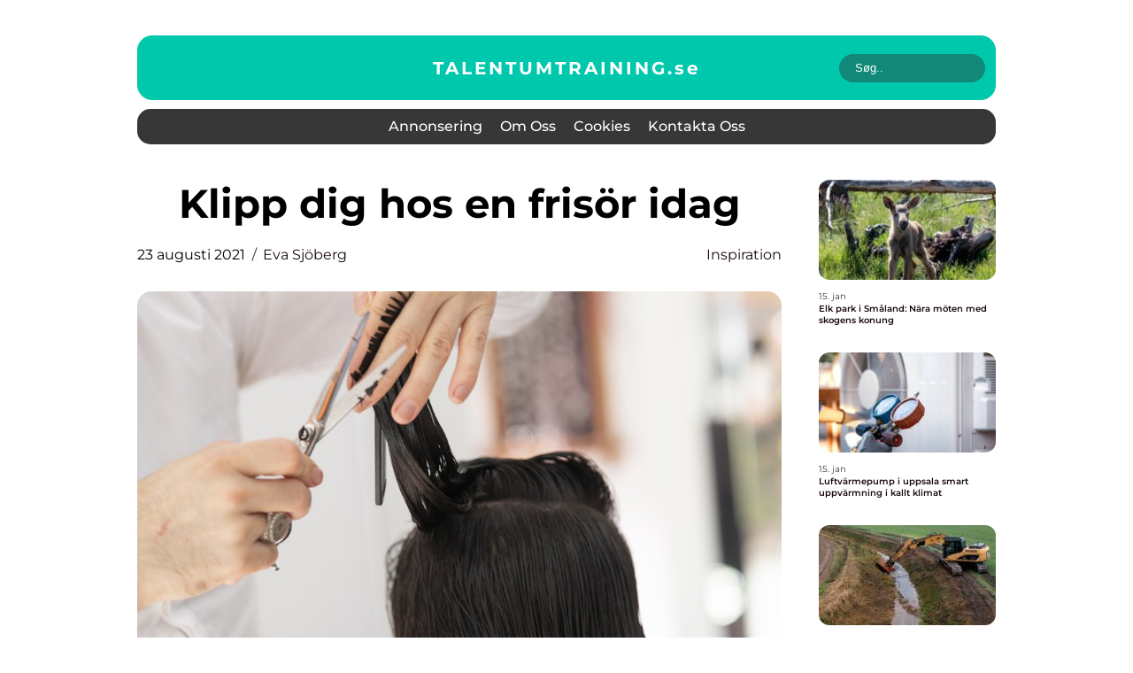

--- FILE ---
content_type: text/html; charset=UTF-8
request_url: https://talentumtraining.se/klipp-dig-hos-en-frisor-idag/
body_size: 16281
content:
<!doctype html>
<html lang="sv-SE">
<head><meta charset="UTF-8"><script >var _wpmeteor={"rdelay":2000,"elementor-animations":true,"elementor-pp":true,"v":"2.3.10"};if(navigator.userAgent.match(/MSIE|Internet Explorer/i)||navigator.userAgent.match(/Trident\/7\..*?rv:11/i)){var href=document.location.href;if(!href.match(/[?&]wpmeteordisable/)){if(href.indexOf("?")==-1){if(href.indexOf("#")==-1){document.location.href=href+"?wpmeteordisable=1"}else{document.location.href=href.replace("#","?wpmeteordisable=1#")}}else{if(href.indexOf("#")==-1){document.location.href=href+"&wpmeteordisable=1"}else{document.location.href=href.replace("#","&wpmeteordisable=1#")}}}}</script><script >!function(t){var e={};function n(r){if(e[r])return e[r].exports;var o=e[r]={i:r,l:!1,exports:{}};return t[r].call(o.exports,o,o.exports,n),o.l=!0,o.exports}n.m=t,n.c=e,n.d=function(t,e,r){n.o(t,e)||Object.defineProperty(t,e,{enumerable:!0,get:r})},n.r=function(t){"undefined"!=typeof Symbol&&Symbol.toStringTag&&Object.defineProperty(t,Symbol.toStringTag,{value:"Module"}),Object.defineProperty(t,"__esModule",{value:!0})},n.t=function(t,e){if(1&e&&(t=n(t)),8&e)return t;if(4&e&&"object"==typeof t&&t&&t.__esModule)return t;var r=Object.create(null);if(n.r(r),Object.defineProperty(r,"default",{enumerable:!0,value:t}),2&e&&"string"!=typeof t)for(var o in t)n.d(r,o,function(e){return t[e]}.bind(null,o));return r},n.n=function(t){var e=t&&t.__esModule?function(){return t.default}:function(){return t};return n.d(e,"a",e),e},n.o=function(t,e){return Object.prototype.hasOwnProperty.call(t,e)},n.p="/",n(n.s=0)}([function(t,e,n){t.exports=n(1)},function(t,e,n){"use strict";n.r(e);var r=new(function(){function t(){this.l=[]}var e=t.prototype;return e.emit=function(t,e){void 0===e&&(e=null),this.l[t]&&this.l[t].forEach((function(t){return t(e)}))},e.on=function(t,e){var n;(n=this.l)[t]||(n[t]=[]),this.l[t].push(e)},e.off=function(t,e){this.l[t]=(this.l[t]||[]).filter((function(t){return t!==e}))},t}()),o=new Date,i=document,a=function(){function t(){this.known=[]}var e=t.prototype;return e.init=function(){var t,e=this,n=!1,o=function(t){if(!n&&t&&t.fn&&!t.__wpmeteor){var r=function(e){return i.addEventListener("DOMContentLoaded",(function(n){e.bind(i)(t,n)})),this};e.known.push([t,t.fn.ready,t.fn.init.prototype.ready]),t.fn.ready=r,t.fn.init.prototype.ready=r,t.__wpmeteor=!0}return t};window.jQuery&&(t=o(window.jQuery)),Object.defineProperty(window,"jQuery",{get:function(){return t},set:function(e){return t=o(e)}}),r.on("l",(function(){return n=!0}))},e.unmock=function(){this.known.forEach((function(t){var e=t[0],n=t[1],r=t[2];e.fn.ready=n,e.fn.init.prototype.ready=r}))},t}(),c={};!function(t,e){try{var n=Object.defineProperty({},e,{get:function(){c[e]=!0}});t.addEventListener(e,null,n),t.removeEventListener(e,null,n)}catch(t){}}(window,"passive");var u=c,f=window,d=document,s=["mouseover","keydown","touchmove","touchend","wheel"],l=["mouseover","mouseout","touchstart","touchmove","touchend","click"],p="data-wpmeteor-",v=function(){function t(){}return t.prototype.init=function(t){var e=!1,n=!1,o=function t(o){e||(e=!0,s.forEach((function(e){return d.body.removeEventListener(e,t,u)})),clearTimeout(n),location.href.match(/wpmeteornopreload/)||r.emit("pre"),r.emit("fi"))},i=function(t){var e=new MouseEvent("click",{view:t.view,bubbles:!0,cancelable:!0});return Object.defineProperty(e,"target",{writable:!1,value:t.target}),e};t<1e4&&r.on("i",(function(){e||(n=setTimeout(o,t))}));var a=[],c=function(t){t.target&&"dispatchEvent"in t.target&&("click"===t.type?(t.preventDefault(),t.stopPropagation(),a.push(i(t))):"touchmove"!==t.type&&a.push(t),t.target.setAttribute(p+t.type,!0))};r.on("l",(function(){var t;for(l.forEach((function(t){return f.removeEventListener(t,c)}));t=a.shift();){var e=t.target;e.getAttribute(p+"touchstart")&&e.getAttribute(p+"touchend")&&!e.getAttribute(p+"click")?(e.getAttribute(p+"touchmove")||(e.removeAttribute(p+"touchmove"),a.push(i(t))),e.removeAttribute(p+"touchstart"),e.removeAttribute(p+"touchend")):e.removeAttribute(p+t.type),e.dispatchEvent(t)}}));d.addEventListener("DOMContentLoaded",(function t(){s.forEach((function(t){return d.body.addEventListener(t,o,u)})),l.forEach((function(t){return f.addEventListener(t,c)})),d.removeEventListener("DOMContentLoaded",t)}))},t}(),m=document,h=m.createElement("span");h.setAttribute("id","elementor-device-mode"),h.setAttribute("class","elementor-screen-only");var y=window,b=document,g=b.documentElement,w=function(t){return t.getAttribute("class")||""},E=function(t,e){return t.setAttribute("class",e)},L=function(){window.addEventListener("load",(function(){var t=(m.body.appendChild(h),getComputedStyle(h,":after").content.replace(/"/g,"")),e=Math.max(g.clientWidth||0,y.innerWidth||0),n=Math.max(g.clientHeight||0,y.innerHeight||0),o=["_animation_"+t,"animation_"+t,"_animation","_animation","animation"];Array.from(b.querySelectorAll(".elementor-invisible")).forEach((function(t){var i=t.getBoundingClientRect();if(i.top+y.scrollY<=n&&i.left+y.scrollX<e)try{var a=JSON.parse(t.getAttribute("data-settings"));if(a.trigger_source)return;for(var c,u=a._animation_delay||a.animation_delay||0,f=0;f<o.length;f++)if(a[o[f]]){o[f],c=a[o[f]];break}if(c){var d=w(t),s="none"===c?d:d+" animated "+c,l=setTimeout((function(){E(t,s.replace(/\belementor\-invisible\b/,"")),o.forEach((function(t){return delete a[t]})),t.setAttribute("data-settings",JSON.stringify(a))}),u);r.on("fi",(function(){clearTimeout(l),E(t,w(t).replace(new RegExp("\b"+c+"\b"),""))}))}}catch(t){console.error(t)}}))}))},S=document,A="querySelectorAll",O="data-in-mega_smartmenus",_="DOMContentLoaded",j="readystatechange",P="message",k=console.error;!function(t,e,n,i,c,u,f,d,s){var l,p,m=t.constructor.name+"::",h=e.constructor.name+"::",y=function(e,n){n=n||t;for(var r=0;r<this.length;r++)e.call(n,this[r],r,this)};"NodeList"in t&&!NodeList.prototype.forEach&&(NodeList.prototype.forEach=y),"HTMLCollection"in t&&!HTMLCollection.prototype.forEach&&(HTMLCollection.prototype.forEach=y),_wpmeteor["elementor-animations"]&&L(),_wpmeteor["elementor-pp"]&&function(){var t=S.createElement("div");t.innerHTML='<span class="sub-arrow --wp-meteor"><i class="fa" aria-hidden="true"></i></span>';var e=t.firstChild;S.addEventListener("DOMContentLoaded",(function(){Array.from(S[A](".pp-advanced-menu ul")).forEach((function(t){if(!t.getAttribute(O)){(t.getAttribute("class")||"").match(/\bmega\-menu\b/)&&t[A]("ul").forEach((function(t){t.setAttribute(O,!0)}));var n=function(t){for(var e=[];t=t.previousElementSibling;)e.push(t);return e}(t),r=n.filter((function(t){return t})).filter((function(t){return"A"===t.tagName})).pop();if(r||(r=n.map((function(t){return Array.from(t[A]("a"))})).filter((function(t){return t})).flat().pop()),r){var o=e.cloneNode(!0);r.appendChild(o),new MutationObserver((function(t){t.forEach((function(t){t.addedNodes.forEach((function(t){if(1===t.nodeType&&"SPAN"===t.tagName)try{r.removeChild(o)}catch(t){}}))}))})).observe(r,{childList:!0})}}}))}))}();var b,g,w=[],E=[],x={},C=!1,T=!1,M=setTimeout;var N=e[n].bind(e),R=e[i].bind(e),H=t[n].bind(t),D=t[i].bind(t);"undefined"!=typeof EventTarget&&(b=EventTarget.prototype.addEventListener,g=EventTarget.prototype.removeEventListener,N=b.bind(e),R=g.bind(e),H=b.bind(t),D=g.bind(t));var z,q=e.createElement.bind(e),B=e.__proto__.__lookupGetter__("readyState").bind(e);Object.defineProperty(e,"readyState",{get:function(){return z||B()},set:function(t){return z=t}});var Q=function(t){return E.filter((function(e,n){var r=e[0],o=(e[1],e[2]);if(!(t.indexOf(r.type)<0)){o||(o=r.target);try{for(var i=o.constructor.name+"::"+r.type,a=0;a<x[i].length;a++){if(x[i][a])if(!W[i+"::"+n+"::"+a])return!0}}catch(t){}}})).length},W={},I=function(t){E.forEach((function(n,r){var o=n[0],i=n[1],a=n[2];if(!(t.indexOf(o.type)<0)){a||(a=o.target);try{var c=a.constructor.name+"::"+o.type;if((x[c]||[]).length)for(var u=0;u<x[c].length;u++){var f=x[c][u];if(f){var d=c+"::"+r+"::"+u;if(!W[d]){W[d]=!0,e.readyState=i;try{f.hasOwnProperty("prototype")&&f.prototype.constructor!==f?f(o):f.bind(a)(o)}catch(t){k(t,f)}}}}}catch(t){k(t)}}}))};N(_,(function(t){E.push([t,e.readyState,e])})),N(j,(function(t){E.push([t,e.readyState,e])})),H(_,(function(n){E.push([n,e.readyState,t])})),H(d,(function(n){E.push([n,e.readyState,t]),G||I([_,j,P,d])}));var J=function(n){E.push([n,e.readyState,t])};H(P,J),r.on("fi",(function(){T=!0,G=!0,e.readyState="loading",M(X)}));H(d,(function t(){C=!0,T&&!G&&(e.readyState="loading",M(X)),D(d,t)})),(new v).init(_wpmeteor.rdelay);var F=new a;F.init();var G=!1,X=function n(){var o=w.shift();if(o)if(o[c]("data-src"))o.hasAttribute("data-async")?(U(o),M(n)):U(o,n);else if("javascript/blocked"==o.type)U(o),M(n);else if(o.hasAttribute("data-wpmeteor-onload")){var i=o[c]("data-wpmeteor-onload");try{new Function(i).call(o)}catch(t){k(t)}M(n)}else M(n);else if(Q([_,j,P]))I([_,j,P]),M(n);else if(T&&C)if(Q([d,P]))I([d,P]),M(n);else{if(t.RocketLazyLoadScripts)try{RocketLazyLoadScripts.run()}catch(t){k(t)}e.readyState="complete",D(P,J),(x[m+"message"]||[]).forEach((function(t){H(P,t)})),F.unmock(),Z=N,$=R,nt=H,rt=D,G=!1,setTimeout((function(){return r.emit("l")}))}else G=!1},Y=function(t){for(var n=e.createElement("SCRIPT"),r=t.attributes,o=r.length-1;o>=0;o--)n.setAttribute(r[o].name,r[o].value);return n.bypass=!0,n.type=t.hasAttribute("data-wpmeteor-module")?"module":"text/javascript",(t.text||"").match(/^\s*class RocketLazyLoadScripts/)?n.text=t.text.replace(/^\s*class RocketLazyLoadScripts/,"window.RocketLazyLoadScripts=class").replace("RocketLazyLoadScripts.run();",""):n.text=t.text,n[f]("data-wpmeteor-after"),n},K=function(t,e){var n=t.parentNode;n&&n.replaceChild(e,t)},U=function(t,e){if(t[c]("data-src")){var r=Y(t),o=b?b.bind(r):r[n].bind(r);if(e){var i=function(){return M(e)};o(d,i),o(s,i)}r.src=t[c]("data-src"),r[f]("data-src"),K(t,r)}else"javascript/blocked"===t.type?K(t,Y(t)):onLoad&&onLoad()},V=function(t,e){var n=(x[t]||[]).indexOf(e);if(n>=0)return x[t][n]=void 0,!0},Z=function(t,e){if(e&&(t===_||t===j)){var n=h+t;return x[n]=x[n]||[],void x[n].push(e)}for(var r=arguments.length,o=new Array(r>2?r-2:0),i=2;i<r;i++)o[i-2]=arguments[i];return N.apply(void 0,[t,e].concat(o))},$=function(t,e){t===_&&V(h+t,e);return R(t,e)};Object.defineProperties(e,((l={})[n]={get:function(){return Z},set:function(){return Z}},l[i]={get:function(){return $},set:function(){return $}},l)),r.on("pre",(function(){return w.forEach((function(t){var n=t[c]("data-src");if(n){var r=q("link");r.rel="pre"+d,r.as="script",r.href=n,r.crossorigin=!0,e.head.appendChild(r)}}))})),N(_,(function(){e.querySelectorAll("script[data-wpmeteor-after]").forEach((function(t){return w.push(t)}));var t=["link"].map((function(t){return t+"[data-wpmeteor-onload]"})).join(",");e.querySelectorAll(t).forEach((function(t){return w.push(t)}))}));var tt=function(t){if(e.currentScript)try{var n=e.currentScript.parentElement,r=e.currentScript.nextSibling,i=document.createElement("div");i.innerHTML=t,Array.from(i.childNodes).forEach((function(t){"SCRIPT"===t.nodeName?n.insertBefore(Y(t),r):n.insertBefore(t,r)}))}catch(t){console.error(t)}else k((new Date-o)/1e3,"document.currentScript not set",t)},et=function(t){return tt(t+"\n")};Object.defineProperties(e,{write:{get:function(){return tt},set:function(t){return tt=t}},writeln:{get:function(){return et},set:function(t){return et=t}}});var nt=function(t,e){if(e&&(t===d||t===_||t===P)){var n=t===_?h+t:m+t;return x[n]=x[n]||[],void x[n].push(e)}for(var r=arguments.length,o=new Array(r>2?r-2:0),i=2;i<r;i++)o[i-2]=arguments[i];return H.apply(void 0,[t,e].concat(o))},rt=function(t,e){t===d&&V(t===_?h+t:m+t,e);return D(t,e)};Object.defineProperties(t,((p={})[n]={get:function(){return nt},set:function(){return nt}},p[i]={get:function(){return rt},set:function(){return rt}},p));var ot=function(t){var e;return{get:function(){return e},set:function(n){return e&&V(t,n),x[t]=x[t]||[],x[t].push(n),e=n}}},it=ot(m+d);Object.defineProperty(t,"onload",it),N(_,(function(){Object.defineProperty(e.body,"onload",it)})),Object.defineProperty(e,"onreadystatechange",ot(h+j)),Object.defineProperty(t,"onmessage",ot(m+P));var at=1,ct=function(){--at||r.emit("i")};H(d,(function t(){M((function(){e.querySelectorAll("img").forEach((function(t){if(!t.complete&&(t.currentSrc||t.src)&&"lazy"==!(t.loading||"").toLowerCase()||(r=t.getBoundingClientRect(),o=window.innerHeight||document.documentElement.clientHeight,i=window.innerWidth||document.documentElement.clientWidth,r.top>=-1*o*1&&r.left>=-1*i*1&&r.bottom<=2*o&&r.right<=2*i)){var e=new Image;e[n](d,ct),e[n](s,ct),e.src=t.currentSrc||t.src,at++}var r,o,i})),ct()})),D(d,t)}));var ut=Object.defineProperty;Object.defineProperty=function(n,r,o){return n===t&&["jQuery","onload"].indexOf(r)>=0||(n===e||n===e.body)&&["readyState","write"].indexOf(r)>=0?n:ut(n,r,o)},Object.defineProperties=function(t,e){for(var n in e)Object.defineProperty(t,n,e[n]);return t}}(window,document,"addEventListener","removeEventListener","getAttribute",0,"removeAttribute","load","error")}]);
</script>
    
    <meta name="viewport" content="width=device-width, initial-scale=1">

    <link rel="apple-touch-icon" sizes="180x180" href="https://talentumtraining.se/wp-content/themes/klikko6_b_04_06_2025/dest/images/favicon.png">
    <link rel="icon" type="image/png" sizes="32x32" href="https://talentumtraining.se/wp-content/themes/klikko6_b_04_06_2025/dest/images/favicon.png">
    <link rel="icon" type="image/png" sizes="16x16" href="https://talentumtraining.se/wp-content/themes/klikko6_b_04_06_2025/dest/images/favicon.png">
    <link href="https://talentumtraining.se/wp-content/themes/klikko6_b_04_06_2025/dest/fonts/fonts.css" rel="stylesheet">
            <title>Klipp dig hos en frisör idag</title>
    <meta name='robots' content='index, follow' />
	<style>img:is([sizes="auto" i], [sizes^="auto," i]) { contain-intrinsic-size: 3000px 1500px }</style>
	<script  data-wpmeteor-after="REORDER" type="javascript/blocked">
/* <![CDATA[ */
window._wpemojiSettings = {"baseUrl":"https:\/\/s.w.org\/images\/core\/emoji\/16.0.1\/72x72\/","ext":".png","svgUrl":"https:\/\/s.w.org\/images\/core\/emoji\/16.0.1\/svg\/","svgExt":".svg","source":{"concatemoji":"https:\/\/talentumtraining.se\/wp-includes\/js\/wp-emoji-release.min.js?ver=6.8.3"}};
/*! This file is auto-generated */
!function(s,n){var o,i,e;function c(e){try{var t={supportTests:e,timestamp:(new Date).valueOf()};sessionStorage.setItem(o,JSON.stringify(t))}catch(e){}}function p(e,t,n){e.clearRect(0,0,e.canvas.width,e.canvas.height),e.fillText(t,0,0);var t=new Uint32Array(e.getImageData(0,0,e.canvas.width,e.canvas.height).data),a=(e.clearRect(0,0,e.canvas.width,e.canvas.height),e.fillText(n,0,0),new Uint32Array(e.getImageData(0,0,e.canvas.width,e.canvas.height).data));return t.every(function(e,t){return e===a[t]})}function u(e,t){e.clearRect(0,0,e.canvas.width,e.canvas.height),e.fillText(t,0,0);for(var n=e.getImageData(16,16,1,1),a=0;a<n.data.length;a++)if(0!==n.data[a])return!1;return!0}function f(e,t,n,a){switch(t){case"flag":return n(e,"\ud83c\udff3\ufe0f\u200d\u26a7\ufe0f","\ud83c\udff3\ufe0f\u200b\u26a7\ufe0f")?!1:!n(e,"\ud83c\udde8\ud83c\uddf6","\ud83c\udde8\u200b\ud83c\uddf6")&&!n(e,"\ud83c\udff4\udb40\udc67\udb40\udc62\udb40\udc65\udb40\udc6e\udb40\udc67\udb40\udc7f","\ud83c\udff4\u200b\udb40\udc67\u200b\udb40\udc62\u200b\udb40\udc65\u200b\udb40\udc6e\u200b\udb40\udc67\u200b\udb40\udc7f");case"emoji":return!a(e,"\ud83e\udedf")}return!1}function g(e,t,n,a){var r="undefined"!=typeof WorkerGlobalScope&&self instanceof WorkerGlobalScope?new OffscreenCanvas(300,150):s.createElement("canvas"),o=r.getContext("2d",{willReadFrequently:!0}),i=(o.textBaseline="top",o.font="600 32px Arial",{});return e.forEach(function(e){i[e]=t(o,e,n,a)}),i}function t(e){var t=s.createElement("script");t.src=e,t.defer=!0,s.head.appendChild(t)}"undefined"!=typeof Promise&&(o="wpEmojiSettingsSupports",i=["flag","emoji"],n.supports={everything:!0,everythingExceptFlag:!0},e=new Promise(function(e){s.addEventListener("DOMContentLoaded",e,{once:!0})}),new Promise(function(t){var n=function(){try{var e=JSON.parse(sessionStorage.getItem(o));if("object"==typeof e&&"number"==typeof e.timestamp&&(new Date).valueOf()<e.timestamp+604800&&"object"==typeof e.supportTests)return e.supportTests}catch(e){}return null}();if(!n){if("undefined"!=typeof Worker&&"undefined"!=typeof OffscreenCanvas&&"undefined"!=typeof URL&&URL.createObjectURL&&"undefined"!=typeof Blob)try{var e="postMessage("+g.toString()+"("+[JSON.stringify(i),f.toString(),p.toString(),u.toString()].join(",")+"));",a=new Blob([e],{type:"text/javascript"}),r=new Worker(URL.createObjectURL(a),{name:"wpTestEmojiSupports"});return void(r.onmessage=function(e){c(n=e.data),r.terminate(),t(n)})}catch(e){}c(n=g(i,f,p,u))}t(n)}).then(function(e){for(var t in e)n.supports[t]=e[t],n.supports.everything=n.supports.everything&&n.supports[t],"flag"!==t&&(n.supports.everythingExceptFlag=n.supports.everythingExceptFlag&&n.supports[t]);n.supports.everythingExceptFlag=n.supports.everythingExceptFlag&&!n.supports.flag,n.DOMReady=!1,n.readyCallback=function(){n.DOMReady=!0}}).then(function(){return e}).then(function(){var e;n.supports.everything||(n.readyCallback(),(e=n.source||{}).concatemoji?t(e.concatemoji):e.wpemoji&&e.twemoji&&(t(e.twemoji),t(e.wpemoji)))}))}((window,document),window._wpemojiSettings);
/* ]]> */
</script>
<style id='wp-emoji-styles-inline-css' type='text/css'>

	img.wp-smiley, img.emoji {
		display: inline !important;
		border: none !important;
		box-shadow: none !important;
		height: 1em !important;
		width: 1em !important;
		margin: 0 0.07em !important;
		vertical-align: -0.1em !important;
		background: none !important;
		padding: 0 !important;
	}
</style>
<link rel='stylesheet' id='wp-block-library-css' href='https://talentumtraining.se/wp-includes/css/dist/block-library/style.min.css?ver=6.8.3' type='text/css' media='all' />
<style id='classic-theme-styles-inline-css' type='text/css'>
/*! This file is auto-generated */
.wp-block-button__link{color:#fff;background-color:#32373c;border-radius:9999px;box-shadow:none;text-decoration:none;padding:calc(.667em + 2px) calc(1.333em + 2px);font-size:1.125em}.wp-block-file__button{background:#32373c;color:#fff;text-decoration:none}
</style>
<style id='global-styles-inline-css' type='text/css'>
:root{--wp--preset--aspect-ratio--square: 1;--wp--preset--aspect-ratio--4-3: 4/3;--wp--preset--aspect-ratio--3-4: 3/4;--wp--preset--aspect-ratio--3-2: 3/2;--wp--preset--aspect-ratio--2-3: 2/3;--wp--preset--aspect-ratio--16-9: 16/9;--wp--preset--aspect-ratio--9-16: 9/16;--wp--preset--color--black: #000000;--wp--preset--color--cyan-bluish-gray: #abb8c3;--wp--preset--color--white: #ffffff;--wp--preset--color--pale-pink: #f78da7;--wp--preset--color--vivid-red: #cf2e2e;--wp--preset--color--luminous-vivid-orange: #ff6900;--wp--preset--color--luminous-vivid-amber: #fcb900;--wp--preset--color--light-green-cyan: #7bdcb5;--wp--preset--color--vivid-green-cyan: #00d084;--wp--preset--color--pale-cyan-blue: #8ed1fc;--wp--preset--color--vivid-cyan-blue: #0693e3;--wp--preset--color--vivid-purple: #9b51e0;--wp--preset--gradient--vivid-cyan-blue-to-vivid-purple: linear-gradient(135deg,rgba(6,147,227,1) 0%,rgb(155,81,224) 100%);--wp--preset--gradient--light-green-cyan-to-vivid-green-cyan: linear-gradient(135deg,rgb(122,220,180) 0%,rgb(0,208,130) 100%);--wp--preset--gradient--luminous-vivid-amber-to-luminous-vivid-orange: linear-gradient(135deg,rgba(252,185,0,1) 0%,rgba(255,105,0,1) 100%);--wp--preset--gradient--luminous-vivid-orange-to-vivid-red: linear-gradient(135deg,rgba(255,105,0,1) 0%,rgb(207,46,46) 100%);--wp--preset--gradient--very-light-gray-to-cyan-bluish-gray: linear-gradient(135deg,rgb(238,238,238) 0%,rgb(169,184,195) 100%);--wp--preset--gradient--cool-to-warm-spectrum: linear-gradient(135deg,rgb(74,234,220) 0%,rgb(151,120,209) 20%,rgb(207,42,186) 40%,rgb(238,44,130) 60%,rgb(251,105,98) 80%,rgb(254,248,76) 100%);--wp--preset--gradient--blush-light-purple: linear-gradient(135deg,rgb(255,206,236) 0%,rgb(152,150,240) 100%);--wp--preset--gradient--blush-bordeaux: linear-gradient(135deg,rgb(254,205,165) 0%,rgb(254,45,45) 50%,rgb(107,0,62) 100%);--wp--preset--gradient--luminous-dusk: linear-gradient(135deg,rgb(255,203,112) 0%,rgb(199,81,192) 50%,rgb(65,88,208) 100%);--wp--preset--gradient--pale-ocean: linear-gradient(135deg,rgb(255,245,203) 0%,rgb(182,227,212) 50%,rgb(51,167,181) 100%);--wp--preset--gradient--electric-grass: linear-gradient(135deg,rgb(202,248,128) 0%,rgb(113,206,126) 100%);--wp--preset--gradient--midnight: linear-gradient(135deg,rgb(2,3,129) 0%,rgb(40,116,252) 100%);--wp--preset--font-size--small: 13px;--wp--preset--font-size--medium: 20px;--wp--preset--font-size--large: 36px;--wp--preset--font-size--x-large: 42px;--wp--preset--spacing--20: 0.44rem;--wp--preset--spacing--30: 0.67rem;--wp--preset--spacing--40: 1rem;--wp--preset--spacing--50: 1.5rem;--wp--preset--spacing--60: 2.25rem;--wp--preset--spacing--70: 3.38rem;--wp--preset--spacing--80: 5.06rem;--wp--preset--shadow--natural: 6px 6px 9px rgba(0, 0, 0, 0.2);--wp--preset--shadow--deep: 12px 12px 50px rgba(0, 0, 0, 0.4);--wp--preset--shadow--sharp: 6px 6px 0px rgba(0, 0, 0, 0.2);--wp--preset--shadow--outlined: 6px 6px 0px -3px rgba(255, 255, 255, 1), 6px 6px rgba(0, 0, 0, 1);--wp--preset--shadow--crisp: 6px 6px 0px rgba(0, 0, 0, 1);}:where(.is-layout-flex){gap: 0.5em;}:where(.is-layout-grid){gap: 0.5em;}body .is-layout-flex{display: flex;}.is-layout-flex{flex-wrap: wrap;align-items: center;}.is-layout-flex > :is(*, div){margin: 0;}body .is-layout-grid{display: grid;}.is-layout-grid > :is(*, div){margin: 0;}:where(.wp-block-columns.is-layout-flex){gap: 2em;}:where(.wp-block-columns.is-layout-grid){gap: 2em;}:where(.wp-block-post-template.is-layout-flex){gap: 1.25em;}:where(.wp-block-post-template.is-layout-grid){gap: 1.25em;}.has-black-color{color: var(--wp--preset--color--black) !important;}.has-cyan-bluish-gray-color{color: var(--wp--preset--color--cyan-bluish-gray) !important;}.has-white-color{color: var(--wp--preset--color--white) !important;}.has-pale-pink-color{color: var(--wp--preset--color--pale-pink) !important;}.has-vivid-red-color{color: var(--wp--preset--color--vivid-red) !important;}.has-luminous-vivid-orange-color{color: var(--wp--preset--color--luminous-vivid-orange) !important;}.has-luminous-vivid-amber-color{color: var(--wp--preset--color--luminous-vivid-amber) !important;}.has-light-green-cyan-color{color: var(--wp--preset--color--light-green-cyan) !important;}.has-vivid-green-cyan-color{color: var(--wp--preset--color--vivid-green-cyan) !important;}.has-pale-cyan-blue-color{color: var(--wp--preset--color--pale-cyan-blue) !important;}.has-vivid-cyan-blue-color{color: var(--wp--preset--color--vivid-cyan-blue) !important;}.has-vivid-purple-color{color: var(--wp--preset--color--vivid-purple) !important;}.has-black-background-color{background-color: var(--wp--preset--color--black) !important;}.has-cyan-bluish-gray-background-color{background-color: var(--wp--preset--color--cyan-bluish-gray) !important;}.has-white-background-color{background-color: var(--wp--preset--color--white) !important;}.has-pale-pink-background-color{background-color: var(--wp--preset--color--pale-pink) !important;}.has-vivid-red-background-color{background-color: var(--wp--preset--color--vivid-red) !important;}.has-luminous-vivid-orange-background-color{background-color: var(--wp--preset--color--luminous-vivid-orange) !important;}.has-luminous-vivid-amber-background-color{background-color: var(--wp--preset--color--luminous-vivid-amber) !important;}.has-light-green-cyan-background-color{background-color: var(--wp--preset--color--light-green-cyan) !important;}.has-vivid-green-cyan-background-color{background-color: var(--wp--preset--color--vivid-green-cyan) !important;}.has-pale-cyan-blue-background-color{background-color: var(--wp--preset--color--pale-cyan-blue) !important;}.has-vivid-cyan-blue-background-color{background-color: var(--wp--preset--color--vivid-cyan-blue) !important;}.has-vivid-purple-background-color{background-color: var(--wp--preset--color--vivid-purple) !important;}.has-black-border-color{border-color: var(--wp--preset--color--black) !important;}.has-cyan-bluish-gray-border-color{border-color: var(--wp--preset--color--cyan-bluish-gray) !important;}.has-white-border-color{border-color: var(--wp--preset--color--white) !important;}.has-pale-pink-border-color{border-color: var(--wp--preset--color--pale-pink) !important;}.has-vivid-red-border-color{border-color: var(--wp--preset--color--vivid-red) !important;}.has-luminous-vivid-orange-border-color{border-color: var(--wp--preset--color--luminous-vivid-orange) !important;}.has-luminous-vivid-amber-border-color{border-color: var(--wp--preset--color--luminous-vivid-amber) !important;}.has-light-green-cyan-border-color{border-color: var(--wp--preset--color--light-green-cyan) !important;}.has-vivid-green-cyan-border-color{border-color: var(--wp--preset--color--vivid-green-cyan) !important;}.has-pale-cyan-blue-border-color{border-color: var(--wp--preset--color--pale-cyan-blue) !important;}.has-vivid-cyan-blue-border-color{border-color: var(--wp--preset--color--vivid-cyan-blue) !important;}.has-vivid-purple-border-color{border-color: var(--wp--preset--color--vivid-purple) !important;}.has-vivid-cyan-blue-to-vivid-purple-gradient-background{background: var(--wp--preset--gradient--vivid-cyan-blue-to-vivid-purple) !important;}.has-light-green-cyan-to-vivid-green-cyan-gradient-background{background: var(--wp--preset--gradient--light-green-cyan-to-vivid-green-cyan) !important;}.has-luminous-vivid-amber-to-luminous-vivid-orange-gradient-background{background: var(--wp--preset--gradient--luminous-vivid-amber-to-luminous-vivid-orange) !important;}.has-luminous-vivid-orange-to-vivid-red-gradient-background{background: var(--wp--preset--gradient--luminous-vivid-orange-to-vivid-red) !important;}.has-very-light-gray-to-cyan-bluish-gray-gradient-background{background: var(--wp--preset--gradient--very-light-gray-to-cyan-bluish-gray) !important;}.has-cool-to-warm-spectrum-gradient-background{background: var(--wp--preset--gradient--cool-to-warm-spectrum) !important;}.has-blush-light-purple-gradient-background{background: var(--wp--preset--gradient--blush-light-purple) !important;}.has-blush-bordeaux-gradient-background{background: var(--wp--preset--gradient--blush-bordeaux) !important;}.has-luminous-dusk-gradient-background{background: var(--wp--preset--gradient--luminous-dusk) !important;}.has-pale-ocean-gradient-background{background: var(--wp--preset--gradient--pale-ocean) !important;}.has-electric-grass-gradient-background{background: var(--wp--preset--gradient--electric-grass) !important;}.has-midnight-gradient-background{background: var(--wp--preset--gradient--midnight) !important;}.has-small-font-size{font-size: var(--wp--preset--font-size--small) !important;}.has-medium-font-size{font-size: var(--wp--preset--font-size--medium) !important;}.has-large-font-size{font-size: var(--wp--preset--font-size--large) !important;}.has-x-large-font-size{font-size: var(--wp--preset--font-size--x-large) !important;}
:where(.wp-block-post-template.is-layout-flex){gap: 1.25em;}:where(.wp-block-post-template.is-layout-grid){gap: 1.25em;}
:where(.wp-block-columns.is-layout-flex){gap: 2em;}:where(.wp-block-columns.is-layout-grid){gap: 2em;}
:root :where(.wp-block-pullquote){font-size: 1.5em;line-height: 1.6;}
</style>
<link rel='stylesheet' id='theme-a-style-css' href='https://talentumtraining.se/wp-content/themes/klikko6_b_04_06_2025/style.css?ver=6.8.3' type='text/css' media='all' />
<link rel='stylesheet' id='main-style-css' href='https://talentumtraining.se/wp-content/themes/klikko6_b_04_06_2025/dest/css/app.css?ver=6.8.3' type='text/css' media='all' />
<link rel='stylesheet' id='owl-carousel-css' href='https://talentumtraining.se/wp-content/themes/klikko6_b_04_06_2025/dest/css/owl.carousel.min.css?ver=1769609330' type='text/css' media='all' />
<script  data-wpmeteor-after="REORDER" type="javascript/blocked" data-src="https://talentumtraining.se/wp-includes/js/jquery/jquery.min.js?ver=3.7.1" id="jquery-core-js"></script>
<script  data-wpmeteor-after="REORDER" type="javascript/blocked" data-src="https://talentumtraining.se/wp-includes/js/jquery/jquery-migrate.min.js?ver=3.4.1" id="jquery-migrate-js"></script>
<link rel="https://api.w.org/" href="https://talentumtraining.se/wp-json/" /><link rel="alternate" title="JSON" type="application/json" href="https://talentumtraining.se/wp-json/wp/v2/posts/186" /><link rel="EditURI" type="application/rsd+xml" title="RSD" href="https://talentumtraining.se/xmlrpc.php?rsd" />
<meta name="generator" content="WordPress 6.8.3" />
<link rel="canonical" href="https://talentumtraining.se/klipp-dig-hos-en-frisor-idag/" />
<link rel='shortlink' href='https://talentumtraining.se/?p=186' />
<link rel="alternate" title="oEmbed (JSON)" type="application/json+oembed" href="https://talentumtraining.se/wp-json/oembed/1.0/embed?url=https%3A%2F%2Ftalentumtraining.se%2Fklipp-dig-hos-en-frisor-idag%2F" />
<link rel="alternate" title="oEmbed (XML)" type="text/xml+oembed" href="https://talentumtraining.se/wp-json/oembed/1.0/embed?url=https%3A%2F%2Ftalentumtraining.se%2Fklipp-dig-hos-en-frisor-idag%2F&#038;format=xml" />

    <script type="application/ld+json">
        {
          "@context": "https://schema.org",
          "@type": "NewsArticle",
          "mainEntityOfPage": {
            "@type": "WebPage",
            "@id": "https://talentumtraining.se/klipp-dig-hos-en-frisor-idag/"
          },
          "headline": "Klipp dig hos en frisör idag",
          "image": "https://talentumtraining.se/wp-content/uploads/2021/08/pexels-3356170.jpeg",
          "datePublished": "2021-08-23T13:38:24+02:00",
          "dateModified":  "2025-10-23T12:35:41+02:00",
          "author": {
            "@type": "Person",
            "name": "Eva Sjöberg"
          },
          "publisher": {
             "@type": "Organization",
             "name": "talentumtraining.se",
             "logo": {
                "@type": "ImageObject",
                "url": "https://talentumtraining.se/wp-content/themes/klikko6_b_04_06_2025/dest/images/favicon.png"
             }
          }
        }
    </script>

    </head>

<body class="wp-singular post-template-default single single-post postid-186 single-format-standard wp-theme-klikko6_b_04_06_2025">
<main>
    <div class="bc-top-banner">
        <div id="HeaderWideBanner970" class="bc-banner bc-wide-banner"></div>    </div>
    <div class="bc-main-wrapper">
        <div class="bc-left-banner-block">
            <div id="LeftSidebarScrollBanner300" class="bc-banner"></div>        </div>
        <div class="bc-section-body">
            <header class="bc-header-block">
                <div class="bc-max-width-content bc-container-fluid">
                    <div class="bc-header-top">
                        <a href="https://talentumtraining.se" class="bc-header-logo">
                            <span class="bc-site-name">
                                talentumtraining.<span>se</span>                            </span>
                        </a>
                        <form class="bc-search-form" method="get" action="https://talentumtraining.se/">
                            <input class="bc-search-form__input" placeholder="Søg.." type="search" value="" name="s">
                            <input class="bc-search-form__submit" type="submit" value="">
                        </form>
                    </div>
                    <div class="bc-header-block__wrapper">
                        <div id="bc-burger-nav" class="bc-nav__burger">
                            <i class="bc-burger-item"></i>
                            <i class="bc-burger-item"></i>
                            <i class="bc-burger-item"></i>
                            <div class="bc-burger-name">
                                Menu                            </div>
                        </div>

                        <form class="bc-search-form" method="get" action="https://talentumtraining.se/">
                            <input class="bc-search-form__input" placeholder="Søg.." type="search" value="" name="s">
                            <input class="bc-search-form__submit" type="submit" value="">
                        </form>

                        <div class="bc-header-nav">
                            <div class="menu-klikko-main-menu-container"><ul id="menu-klikko-main-menu" class="menu"><li id="menu-item-505" class="menu-item menu-item-type-post_type menu-item-object-page menu-item-505"><a href="https://talentumtraining.se/annonsering/">Annonsering</a></li>
<li id="menu-item-506" class="menu-item menu-item-type-post_type menu-item-object-page menu-item-506"><a href="https://talentumtraining.se/om-oss/">Om oss</a></li>
<li id="menu-item-507" class="menu-item menu-item-type-post_type menu-item-object-page menu-item-privacy-policy menu-item-507"><a rel="privacy-policy" href="https://talentumtraining.se/cookies/">Cookies</a></li>
<li id="menu-item-508" class="menu-item menu-item-type-post_type menu-item-object-page menu-item-508"><a href="https://talentumtraining.se/kontakta-oss/">Kontakta oss</a></li>
</ul></div>
                            <div class="bc-header-nav__close">
                                <span></span>
                                <span></span>
                            </div>
                        </div>
                    </div>
                </div>
            </header>

    <div class="bc-single-blog">
        <section class="bc-main-content">
            <div class="bc-main-block">
                <div class="bc-hero-content">
                    <h1>Klipp dig hos en frisör idag</h1>
                                        <div class="bc-card-info">
                        <div class="bc-card-date">
                            23 augusti 2021                        </div>
                        <div class="bc-card-author">
                            <a href="https://talentumtraining.se/author/eva_sjoberg/">Eva Sjöberg</a>                        </div>
                                                    <div class="bc-card-categories">
                                <a href="https://talentumtraining.se/category/inspiration/" rel="tag">inspiration</a>                            </div>
                                            </div>
                                            <div class="bc-main-content__image">
                            <img width="728" height="485" src="https://talentumtraining.se/wp-content/uploads/2021/08/pexels-3356170.jpeg" class="attachment-front-large size-front-large" alt="" decoding="async" fetchpriority="high" />                        </div>
                                                            <div class="bc-main-content__text">
                        <p><span style="font-weight: 400;">Vet du vad? Idag f&ouml;rtj&auml;nar du n&aring;gonting alldeles extra. Du har jobbat s&aring; h&aring;rt hela veckan. Du &auml;r v&auml;rd att g&aring; ut ikv&auml;ll f&ouml;r att h&aring;lla helg med dina kompisar. Framf&ouml;r allt s&aring; &auml;r du v&auml;rd att se s&aring; bra ut det &ouml;verhuvudtaget &auml;r m&ouml;jligt n&auml;r du g&aring;r ut. Du f&ouml;rtj&auml;nar att unna dig n&aring;gonting, att bli ompysslad och stylad p&aring; ett s&auml;tt som verkligen ber&auml;ttar f&ouml;r alla som ser dig att du har tagit helg. Naturligtvis &auml;r det dags att g&aring; och g&ouml;ra ett bes&ouml;k hos fris&ouml;ren.&nbsp;</span></p>
<p><span style="font-weight: 400;">M&aring;nga v&auml;ntar on&ouml;digt l&auml;nge med att klippa sig. De g&aring;r till fris&ouml;ren f&ouml;rst n&auml;r de egentligen borde ha g&aring;tt till fris&ouml;ren f&ouml;r flera veckor sedan. Kanske flera m&aring;nader. De skjuter upp det helt enkelt, egentligen aldrig av en bra anledning. &Auml;r det n&aring;gonting kring sig sj&auml;lv som man borde l&auml;gga lite extra pengar p&aring; s&aring; &auml;r det att g&aring; till fris&ouml;ren.&nbsp;&nbsp;</span></p>
<p>&nbsp;</p>
<p><img decoding="async" style="width: 499px; height: 321px; display: block; margin-left: auto; margin-right: auto;" src="https://wsnonline.dk/image-gallery-images/N85JOkU3DW0.jpeg" /></p>
<p>&nbsp;</p>
<h2><span style="font-weight: 400;">Fris&ouml;rbes&ouml;ket g&ouml;r dig till en ny person</span></h2>
<p><span style="font-weight: 400;">M&aring;nga k&auml;nner igen sig i den sk&ouml;na k&auml;nslan efter att man har klippt sig. Man k&auml;nner sig fr&auml;sch. Ungef&auml;r som munnen k&auml;nns efter att man varit hos tandl&auml;karen. S&aring; k&auml;nns det i h&aring;ret. Allt k&auml;nns l&auml;ttare, renare och snyggare. Med det stiger s&aring;klart &auml;ven sj&auml;lvf&ouml;rtroendet. Du kanske gick in p&aring; fris&ouml;rsalongen som en person, men du kommer definitivt ut som en helt annan. Underskatta aldrig hur mycket h&aring;ret egentligen betyder. P&aring; v&auml;ldigt m&aring;nga olika s&auml;tt.&nbsp;</span></p>
<p><span style="font-weight: 400;">Idag kanske &auml;r en s&aring;dan dag d&auml;r det egentligen inte var s&aring; l&auml;nge sedan just du var hos fris&ouml;ren. Men det kanske &auml;r en s&aring;dan dag d&aring; det &auml;nd&aring; k&auml;nns motiverat. <a href="https://cardell.nu/">Eftersom du har f&ouml;rtj&auml;nat n&aring;gon som tar hand om ditt h&aring;r och g&ouml;r ditt yttre till den stj&auml;rna du redan &auml;r p&aring; insidan</a>.</span><span style="font-weight: 400;"> Om du vill ha ett tips p&aring; en riktigt bra fris&ouml;r i Stockholm &auml;r det ett hett tips att spana in sidan fris&ouml;ristockholm.nu.</span></p>
                    </div>
                    
    <div class="bc-section-sitemap">
        <a href="https://talentumtraining.se/sitemap/" class="bc-sitemap-title">
            Läs fler inlägg här        </a>
    </div>

                        <div class="bc-inner-content-banner bc-middle">
    <div id="BodyMiddleWideBanner728" class="bc-banner-m"></div>
    <div id="BodyMiddleMobileBanner320" class="bc-banner-s"></div>
</div>                </div>
                <div class="bc-recent-block">
                    
    <h2 class="bc-more-news">
        Fler nyheter    </h2>

                        <div class="bc-recent-block__wrapper">
                        <div class="bc-recent-block__wrapper__item">
                    <a href="https://talentumtraining.se/elk-park-i-smaland-nara-moten-med-skogens-konung/" class="bc-post-thumbnail">
        <img width="174" height="128" src="https://talentumtraining.se/wp-content/uploads/2026/01/6824f05d6c587-174x128.jpeg" class="attachment-recent-image size-recent-image" alt="" decoding="async" srcset="https://talentumtraining.se/wp-content/uploads/2026/01/6824f05d6c587-174x128.jpeg 174w, https://talentumtraining.se/wp-content/uploads/2026/01/6824f05d6c587-436x323.jpeg 436w" sizes="(max-width: 174px) 100vw, 174px" />    </a>
                    <div class="bc-recent-block__wrapper__item__info">
                        <a href="https://talentumtraining.se/elk-park-i-smaland-nara-moten-med-skogens-konung/" class="bc-btn bc-yellow">
        15. jan    </a>
                        <a href="https://talentumtraining.se/elk-park-i-smaland-nara-moten-med-skogens-konung/">
                        <h3 class="bc-short-title">
                            Elk park i Småland: Nära möten med skogens konung                        </h3>
                        <p class="bc-short-snippet">
                            Att se en &auml;lg i vildmarken &auml;r en magisk upplevelse, men ofta blir m&ouml;tet kort och p&ar...                        </p>
                    </a>
                </div>
            </div>
                    <div class="bc-recent-block__wrapper__item">
                    <a href="https://talentumtraining.se/luftvarmepump-i-uppsala-smart-uppvarmning-i-kallt-klimat/" class="bc-post-thumbnail">
        <img width="174" height="128" src="https://talentumtraining.se/wp-content/uploads/2026/01/68d6d7c0eb59e-174x128.jpeg" class="attachment-recent-image size-recent-image" alt="" decoding="async" srcset="https://talentumtraining.se/wp-content/uploads/2026/01/68d6d7c0eb59e-174x128.jpeg 174w, https://talentumtraining.se/wp-content/uploads/2026/01/68d6d7c0eb59e-436x323.jpeg 436w, https://talentumtraining.se/wp-content/uploads/2026/01/68d6d7c0eb59e.jpeg 540w" sizes="(max-width: 174px) 100vw, 174px" />    </a>
                    <div class="bc-recent-block__wrapper__item__info">
                        <a href="https://talentumtraining.se/luftvarmepump-i-uppsala-smart-uppvarmning-i-kallt-klimat/" class="bc-btn bc-yellow">
        15. jan    </a>
                        <a href="https://talentumtraining.se/luftvarmepump-i-uppsala-smart-uppvarmning-i-kallt-klimat/">
                        <h3 class="bc-short-title">
                            Luftvärmepump i uppsala  smart uppvärmning i kallt klimat                        </h3>
                        <p class="bc-short-snippet">
                            En luftvärmepump tar värmeenergi ur utomhusluften och flyttar in den i huset. För ett klimat som Upp...                        </p>
                    </a>
                </div>
            </div>
                    <div class="bc-recent-block__wrapper__item">
                    <a href="https://talentumtraining.se/dikning-nyckeln-till-hallbar-mark-och-starka-konstruktioner/" class="bc-post-thumbnail">
        <img width="174" height="128" src="https://talentumtraining.se/wp-content/uploads/2026/01/f264111269d5bbea4bff523e1006c7d028afbe3c-174x128.jpg" class="attachment-recent-image size-recent-image" alt="" decoding="async" srcset="https://talentumtraining.se/wp-content/uploads/2026/01/f264111269d5bbea4bff523e1006c7d028afbe3c-174x128.jpg 174w, https://talentumtraining.se/wp-content/uploads/2026/01/f264111269d5bbea4bff523e1006c7d028afbe3c-436x323.jpg 436w" sizes="(max-width: 174px) 100vw, 174px" />    </a>
                    <div class="bc-recent-block__wrapper__item__info">
                        <a href="https://talentumtraining.se/dikning-nyckeln-till-hallbar-mark-och-starka-konstruktioner/" class="bc-btn bc-yellow">
        15. jan    </a>
                        <a href="https://talentumtraining.se/dikning-nyckeln-till-hallbar-mark-och-starka-konstruktioner/">
                        <h3 class="bc-short-title">
                            Dikning  nyckeln till hållbar mark och starka konstruktioner                        </h3>
                        <p class="bc-short-snippet">
                            dikning handlar om att leda bort vatten från marken på ett kontrollerat sätt. Rätt genomförd dikning...                        </p>
                    </a>
                </div>
            </div>
                    <div class="bc-recent-block__wrapper__item">
                    <a href="https://talentumtraining.se/grasklippare-norrkoping-sa-valjer-du-ratt-maskin-och-far-den-att-halla-lange/" class="bc-post-thumbnail">
        <img width="174" height="128" src="https://talentumtraining.se/wp-content/uploads/2026/01/67235e1e988d2-174x128.jpeg" class="attachment-recent-image size-recent-image" alt="" decoding="async" srcset="https://talentumtraining.se/wp-content/uploads/2026/01/67235e1e988d2-174x128.jpeg 174w, https://talentumtraining.se/wp-content/uploads/2026/01/67235e1e988d2-436x323.jpeg 436w" sizes="(max-width: 174px) 100vw, 174px" />    </a>
                    <div class="bc-recent-block__wrapper__item__info">
                        <a href="https://talentumtraining.se/grasklippare-norrkoping-sa-valjer-du-ratt-maskin-och-far-den-att-halla-lange/" class="bc-btn bc-yellow">
        15. jan    </a>
                        <a href="https://talentumtraining.se/grasklippare-norrkoping-sa-valjer-du-ratt-maskin-och-far-den-att-halla-lange/">
                        <h3 class="bc-short-title">
                            Gräsklippare norrköping  så väljer du rätt maskin och får den att hålla länge                        </h3>
                        <p class="bc-short-snippet">
                            En välklippt gräsmatta börjar med rätt gräsklippare och regelbunden skötsel. För den som bor i Norrk...                        </p>
                    </a>
                </div>
            </div>
                    <div class="bc-recent-block__wrapper__item">
                    <a href="https://talentumtraining.se/arborist-i-stockholm-trygg-tradvard-i-en-vaxande-stad/" class="bc-post-thumbnail">
        <img width="174" height="128" src="https://talentumtraining.se/wp-content/uploads/2026/01/6867b40dde125-174x128.jpeg" class="attachment-recent-image size-recent-image" alt="" decoding="async" srcset="https://talentumtraining.se/wp-content/uploads/2026/01/6867b40dde125-174x128.jpeg 174w, https://talentumtraining.se/wp-content/uploads/2026/01/6867b40dde125-436x323.jpeg 436w" sizes="(max-width: 174px) 100vw, 174px" />    </a>
                    <div class="bc-recent-block__wrapper__item__info">
                        <a href="https://talentumtraining.se/arborist-i-stockholm-trygg-tradvard-i-en-vaxande-stad/" class="bc-btn bc-yellow">
        15. jan    </a>
                        <a href="https://talentumtraining.se/arborist-i-stockholm-trygg-tradvard-i-en-vaxande-stad/">
                        <h3 class="bc-short-title">
                            Arborist i stockholm  trygg trädvård i en växande stad                        </h3>
                        <p class="bc-short-snippet">
                            Stockholm växer tätt, både på höjden och i antal invånare. Samtidigt vill många behålla grönskan när...                        </p>
                    </a>
                </div>
            </div>
                    <div class="bc-recent-block__wrapper__item">
                    <a href="https://talentumtraining.se/bussbolag-i-skane-sa-valjer-du-ratt-for-din-resa/" class="bc-post-thumbnail">
        <img width="174" height="128" src="https://talentumtraining.se/wp-content/uploads/2026/01/68436fd37d944-174x128.jpeg" class="attachment-recent-image size-recent-image" alt="" decoding="async" srcset="https://talentumtraining.se/wp-content/uploads/2026/01/68436fd37d944-174x128.jpeg 174w, https://talentumtraining.se/wp-content/uploads/2026/01/68436fd37d944-436x323.jpeg 436w" sizes="(max-width: 174px) 100vw, 174px" />    </a>
                    <div class="bc-recent-block__wrapper__item__info">
                        <a href="https://talentumtraining.se/bussbolag-i-skane-sa-valjer-du-ratt-for-din-resa/" class="bc-btn bc-yellow">
        15. jan    </a>
                        <a href="https://talentumtraining.se/bussbolag-i-skane-sa-valjer-du-ratt-for-din-resa/">
                        <h3 class="bc-short-title">
                            Bussbolag i skåne  så väljer du rätt för din resa                        </h3>
                        <p class="bc-short-snippet">
                            Att välja buss som färdmedel i Skåne handlar inte bara om att ta sig från punkt A till punkt B. För ...                        </p>
                    </a>
                </div>
            </div>
                    <div class="bc-recent-block__wrapper__item">
                    <a href="https://talentumtraining.se/spansk-restaurang-i-vasastan-smak-av-spanien-mitt-i-stockholm/" class="bc-post-thumbnail">
        <img width="174" height="128" src="https://talentumtraining.se/wp-content/uploads/2026/01/68656db5afc6b-174x128.jpeg" class="attachment-recent-image size-recent-image" alt="" decoding="async" srcset="https://talentumtraining.se/wp-content/uploads/2026/01/68656db5afc6b-174x128.jpeg 174w, https://talentumtraining.se/wp-content/uploads/2026/01/68656db5afc6b-436x323.jpeg 436w" sizes="(max-width: 174px) 100vw, 174px" />    </a>
                    <div class="bc-recent-block__wrapper__item__info">
                        <a href="https://talentumtraining.se/spansk-restaurang-i-vasastan-smak-av-spanien-mitt-i-stockholm/" class="bc-btn bc-yellow">
        15. jan    </a>
                        <a href="https://talentumtraining.se/spansk-restaurang-i-vasastan-smak-av-spanien-mitt-i-stockholm/">
                        <h3 class="bc-short-title">
                            Spansk restaurang i vasastan  smak av spanien mitt i stockholm                        </h3>
                        <p class="bc-short-snippet">
                            Att hitta en riktigt bra spansk restaurang i Stockholm handlar ofta om mer än bara maten. Många söke...                        </p>
                    </a>
                </div>
            </div>
                    <div class="bc-recent-block__wrapper__item">
                    <a href="https://talentumtraining.se/bortforsling-av-mobler-i-stockholm-sa-rensar-du-smart-snabbt-och-hallbart/" class="bc-post-thumbnail">
        <img width="174" height="128" src="https://talentumtraining.se/wp-content/uploads/2026/01/6720b075b0029-174x128.jpeg" class="attachment-recent-image size-recent-image" alt="" decoding="async" srcset="https://talentumtraining.se/wp-content/uploads/2026/01/6720b075b0029-174x128.jpeg 174w, https://talentumtraining.se/wp-content/uploads/2026/01/6720b075b0029-436x323.jpeg 436w" sizes="(max-width: 174px) 100vw, 174px" />    </a>
                    <div class="bc-recent-block__wrapper__item__info">
                        <a href="https://talentumtraining.se/bortforsling-av-mobler-i-stockholm-sa-rensar-du-smart-snabbt-och-hallbart/" class="bc-btn bc-yellow">
        15. jan    </a>
                        <a href="https://talentumtraining.se/bortforsling-av-mobler-i-stockholm-sa-rensar-du-smart-snabbt-och-hallbart/">
                        <h3 class="bc-short-title">
                            Bortforsling av möbler i Stockholm: Så rensar du smart, snabbt och hållbart                        </h3>
                        <p class="bc-short-snippet">
                            M&aring;nga som bor i Stockholm k&auml;nner igen k&auml;nslan: m&ouml;blerna staplas p&aring; vinden...                        </p>
                    </a>
                </div>
            </div>
                    <div class="bc-recent-block__wrapper__item">
                    <a href="https://talentumtraining.se/hjullastare-redskap-ratt-utrustning-ger-hogre-effektivitet-och-lagre-kostnad/" class="bc-post-thumbnail">
        <img width="174" height="128" src="https://talentumtraining.se/wp-content/uploads/2026/01/6720e7c6d9121-174x128.jpeg" class="attachment-recent-image size-recent-image" alt="" decoding="async" srcset="https://talentumtraining.se/wp-content/uploads/2026/01/6720e7c6d9121-174x128.jpeg 174w, https://talentumtraining.se/wp-content/uploads/2026/01/6720e7c6d9121-436x323.jpeg 436w" sizes="(max-width: 174px) 100vw, 174px" />    </a>
                    <div class="bc-recent-block__wrapper__item__info">
                        <a href="https://talentumtraining.se/hjullastare-redskap-ratt-utrustning-ger-hogre-effektivitet-och-lagre-kostnad/" class="bc-btn bc-yellow">
        15. jan    </a>
                        <a href="https://talentumtraining.se/hjullastare-redskap-ratt-utrustning-ger-hogre-effektivitet-och-lagre-kostnad/">
                        <h3 class="bc-short-title">
                            Hjullastare redskap: rätt utrustning ger högre effektivitet och lägre kostnad                        </h3>
                        <p class="bc-short-snippet">
                            Hjullastare skopa har blivit en sj&auml;lvklar maskin p&aring; byggarbetsplatser, i industrier, term...                        </p>
                    </a>
                </div>
            </div>
                    <div class="bc-recent-block__wrapper__item">
                    <a href="https://talentumtraining.se/tradgardstjanster-som-forlanger-livet-pa-din-utemiljo/" class="bc-post-thumbnail">
        <img width="174" height="128" src="https://talentumtraining.se/wp-content/uploads/2026/01/672229a4c4534-174x128.jpeg" class="attachment-recent-image size-recent-image" alt="" decoding="async" srcset="https://talentumtraining.se/wp-content/uploads/2026/01/672229a4c4534-174x128.jpeg 174w, https://talentumtraining.se/wp-content/uploads/2026/01/672229a4c4534-436x323.jpeg 436w" sizes="(max-width: 174px) 100vw, 174px" />    </a>
                    <div class="bc-recent-block__wrapper__item__info">
                        <a href="https://talentumtraining.se/tradgardstjanster-som-forlanger-livet-pa-din-utemiljo/" class="bc-btn bc-yellow">
        13. jan    </a>
                        <a href="https://talentumtraining.se/tradgardstjanster-som-forlanger-livet-pa-din-utemiljo/">
                        <h3 class="bc-short-title">
                            Trädgårdstjänster som förlänger livet på din utemiljö                        </h3>
                        <p class="bc-short-snippet">
                            En genomtänkt utemiljö skapar lugn, ökar trivseln och lyfter helhetsintrycket av en fastighet. Samti...                        </p>
                    </a>
                </div>
            </div>
                    <div class="bc-recent-block__wrapper__item">
                    <a href="https://talentumtraining.se/medicinsk-fotvard-i-eskilstuna-trygg-hjalp-for-friska-fotter/" class="bc-post-thumbnail">
        <img width="174" height="128" src="https://talentumtraining.se/wp-content/uploads/2026/01/68fc894fb3be3-174x128.jpeg" class="attachment-recent-image size-recent-image" alt="" decoding="async" srcset="https://talentumtraining.se/wp-content/uploads/2026/01/68fc894fb3be3-174x128.jpeg 174w, https://talentumtraining.se/wp-content/uploads/2026/01/68fc894fb3be3-436x323.jpeg 436w" sizes="(max-width: 174px) 100vw, 174px" />    </a>
                    <div class="bc-recent-block__wrapper__item__info">
                        <a href="https://talentumtraining.se/medicinsk-fotvard-i-eskilstuna-trygg-hjalp-for-friska-fotter/" class="bc-btn bc-yellow">
        12. jan    </a>
                        <a href="https://talentumtraining.se/medicinsk-fotvard-i-eskilstuna-trygg-hjalp-for-friska-fotter/">
                        <h3 class="bc-short-title">
                            Medicinsk fotvård i Eskilstuna: Trygg hjälp för friska fötter                        </h3>
                        <p class="bc-short-snippet">
                            M&aring;nga g&aring;r runt med ont i f&ouml;tterna i on&ouml;dan. F&ouml;rh&aring;rdnader, nageltr&a...                        </p>
                    </a>
                </div>
            </div>
                    <div class="bc-recent-block__wrapper__item">
                    <a href="https://talentumtraining.se/ledarskapsutbildning-i-goteborg-sa-utvecklas-chefer-till-trygga-ledare/" class="bc-post-thumbnail">
        <img width="174" height="128" src="https://talentumtraining.se/wp-content/uploads/2026/01/pexels-3771089-174x128.jpeg" class="attachment-recent-image size-recent-image" alt="" decoding="async" srcset="https://talentumtraining.se/wp-content/uploads/2026/01/pexels-3771089-174x128.jpeg 174w, https://talentumtraining.se/wp-content/uploads/2026/01/pexels-3771089-436x323.jpeg 436w" sizes="(max-width: 174px) 100vw, 174px" />    </a>
                    <div class="bc-recent-block__wrapper__item__info">
                        <a href="https://talentumtraining.se/ledarskapsutbildning-i-goteborg-sa-utvecklas-chefer-till-trygga-ledare/" class="bc-btn bc-yellow">
        12. jan    </a>
                        <a href="https://talentumtraining.se/ledarskapsutbildning-i-goteborg-sa-utvecklas-chefer-till-trygga-ledare/">
                        <h3 class="bc-short-title">
                            Ledarskapsutbildning i Göteborg: Så utvecklas chefer till trygga ledare                        </h3>
                        <p class="bc-short-snippet">
                            En ledarskapsutbildning i G&ouml;teborg hj&auml;lper chefer och projektledare att ta steget fr&aring...                        </p>
                    </a>
                </div>
            </div>
                    <div class="bc-recent-block__wrapper__item">
                    <a href="https://talentumtraining.se/heltackningsmattor-i-stockholm-komfort-design-och-smart-akustik-i-ett/" class="bc-post-thumbnail">
        <img width="174" height="128" src="https://talentumtraining.se/wp-content/uploads/2026/01/67249497989db-174x128.jpeg" class="attachment-recent-image size-recent-image" alt="" decoding="async" srcset="https://talentumtraining.se/wp-content/uploads/2026/01/67249497989db-174x128.jpeg 174w, https://talentumtraining.se/wp-content/uploads/2026/01/67249497989db-436x323.jpeg 436w" sizes="(max-width: 174px) 100vw, 174px" />    </a>
                    <div class="bc-recent-block__wrapper__item__info">
                        <a href="https://talentumtraining.se/heltackningsmattor-i-stockholm-komfort-design-och-smart-akustik-i-ett/" class="bc-btn bc-yellow">
        07. jan    </a>
                        <a href="https://talentumtraining.se/heltackningsmattor-i-stockholm-komfort-design-och-smart-akustik-i-ett/">
                        <h3 class="bc-short-title">
                            Heltäckningsmattor i Stockholm: komfort, design och smart akustik i ett                        </h3>
                        <p class="bc-short-snippet">
                            Helt&auml;ckningsmattor har p&aring; kort tid g&aring;tt fr&aring;n bortgl&ouml;md 80-talsprodukt ti...                        </p>
                    </a>
                </div>
            </div>
                    <div class="bc-recent-block__wrapper__item">
                    <a href="https://talentumtraining.se/catering-brollop-goteborg-sa-skapar-du-en-minnesvard-brollopsmiddag/" class="bc-post-thumbnail">
        <img width="174" height="128" src="https://talentumtraining.se/wp-content/uploads/2026/01/67235e9ca5cca-174x128.jpeg" class="attachment-recent-image size-recent-image" alt="" decoding="async" srcset="https://talentumtraining.se/wp-content/uploads/2026/01/67235e9ca5cca-174x128.jpeg 174w, https://talentumtraining.se/wp-content/uploads/2026/01/67235e9ca5cca-436x323.jpeg 436w" sizes="(max-width: 174px) 100vw, 174px" />    </a>
                    <div class="bc-recent-block__wrapper__item__info">
                        <a href="https://talentumtraining.se/catering-brollop-goteborg-sa-skapar-du-en-minnesvard-brollopsmiddag/" class="bc-btn bc-yellow">
        07. jan    </a>
                        <a href="https://talentumtraining.se/catering-brollop-goteborg-sa-skapar-du-en-minnesvard-brollopsmiddag/">
                        <h3 class="bc-short-title">
                            Catering bröllop Göteborg: så skapar du en minnesvärd bröllopsmiddag                        </h3>
                        <p class="bc-short-snippet">
                            En lyckad br&ouml;llopsmiddag handlar om mer &auml;n god mat. N&auml;r ett par planerar sin stora da...                        </p>
                    </a>
                </div>
            </div>
                    <div class="bc-recent-block__wrapper__item">
                    <a href="https://talentumtraining.se/flyttfirma-goteborg-stockholm-sa-planerar-du-en-smidig-storstadsflytt/" class="bc-post-thumbnail">
        <img width="174" height="128" src="https://talentumtraining.se/wp-content/uploads/2026/01/6721147a18685-174x128.jpeg" class="attachment-recent-image size-recent-image" alt="" decoding="async" srcset="https://talentumtraining.se/wp-content/uploads/2026/01/6721147a18685-174x128.jpeg 174w, https://talentumtraining.se/wp-content/uploads/2026/01/6721147a18685-436x323.jpeg 436w" sizes="(max-width: 174px) 100vw, 174px" />    </a>
                    <div class="bc-recent-block__wrapper__item__info">
                        <a href="https://talentumtraining.se/flyttfirma-goteborg-stockholm-sa-planerar-du-en-smidig-storstadsflytt/" class="bc-btn bc-yellow">
        03. jan    </a>
                        <a href="https://talentumtraining.se/flyttfirma-goteborg-stockholm-sa-planerar-du-en-smidig-storstadsflytt/">
                        <h3 class="bc-short-title">
                            Flyttfirma Göteborg Stockholm - så planerar du en smidig storstadsflytt                        </h3>
                        <p class="bc-short-snippet">
                            En flytt mellan G&ouml;teborg och Stockholm &auml;r mer &auml;n bara n&aring;gra mil p&aring; E4:an....                        </p>
                    </a>
                </div>
            </div>
                    <div class="bc-recent-block__wrapper__item">
                    <a href="https://talentumtraining.se/utforska-tradringar-och-deras-betydelse-i-tradgardsdesign/" class="bc-post-thumbnail">
        <img width="174" height="128" src="https://talentumtraining.se/wp-content/uploads/2025/12/672374982198b-174x128.jpeg" class="attachment-recent-image size-recent-image" alt="" decoding="async" srcset="https://talentumtraining.se/wp-content/uploads/2025/12/672374982198b-174x128.jpeg 174w, https://talentumtraining.se/wp-content/uploads/2025/12/672374982198b-436x323.jpeg 436w" sizes="(max-width: 174px) 100vw, 174px" />    </a>
                    <div class="bc-recent-block__wrapper__item__info">
                        <a href="https://talentumtraining.se/utforska-tradringar-och-deras-betydelse-i-tradgardsdesign/" class="bc-btn bc-yellow">
        07. dec    </a>
                        <a href="https://talentumtraining.se/utforska-tradringar-och-deras-betydelse-i-tradgardsdesign/">
                        <h3 class="bc-short-title">
                            Utforska trädringar och deras betydelse i trädgårdsdesign                        </h3>
                        <p class="bc-short-snippet">
                            En vacker och v&auml;lorganiserad tr&auml;dg&aring;rd &auml;r n&aring;got m&aring;nga dr&ouml;mmer o...                        </p>
                    </a>
                </div>
            </div>
                    <div class="bc-recent-block__wrapper__item">
                    <a href="https://talentumtraining.se/inspiration-och-elegans-i-hemmet-med-jotun-lady/" class="bc-post-thumbnail">
        <img width="174" height="128" src="https://talentumtraining.se/wp-content/uploads/2025/12/pixabay-3391882-174x128.jpeg" class="attachment-recent-image size-recent-image" alt="" decoding="async" srcset="https://talentumtraining.se/wp-content/uploads/2025/12/pixabay-3391882-174x128.jpeg 174w, https://talentumtraining.se/wp-content/uploads/2025/12/pixabay-3391882-436x323.jpeg 436w" sizes="(max-width: 174px) 100vw, 174px" />    </a>
                    <div class="bc-recent-block__wrapper__item__info">
                        <a href="https://talentumtraining.se/inspiration-och-elegans-i-hemmet-med-jotun-lady/" class="bc-btn bc-yellow">
        06. dec    </a>
                        <a href="https://talentumtraining.se/inspiration-och-elegans-i-hemmet-med-jotun-lady/">
                        <h3 class="bc-short-title">
                            Inspiration och elegans i hemmet med Jotun Lady                        </h3>
                        <p class="bc-short-snippet">
                            Inredning handlar inte bara om m&ouml;bler och dekorationer; v&auml;ggarna spelar en central roll i ...                        </p>
                    </a>
                </div>
            </div>
                    <div class="bc-recent-block__wrapper__item">
                    <a href="https://talentumtraining.se/guide-till-heltackningsmattor-i-stockholm/" class="bc-post-thumbnail">
        <img width="174" height="128" src="https://talentumtraining.se/wp-content/uploads/2025/11/67249497989db-174x128.jpeg" class="attachment-recent-image size-recent-image" alt="" decoding="async" srcset="https://talentumtraining.se/wp-content/uploads/2025/11/67249497989db-174x128.jpeg 174w, https://talentumtraining.se/wp-content/uploads/2025/11/67249497989db-436x323.jpeg 436w" sizes="(max-width: 174px) 100vw, 174px" />    </a>
                    <div class="bc-recent-block__wrapper__item__info">
                        <a href="https://talentumtraining.se/guide-till-heltackningsmattor-i-stockholm/" class="bc-btn bc-yellow">
        30. nov    </a>
                        <a href="https://talentumtraining.se/guide-till-heltackningsmattor-i-stockholm/">
                        <h3 class="bc-short-title">
                            Guide till heltäckningsmattor i Stockholm                        </h3>
                        <p class="bc-short-snippet">
                            Helt&auml;ckningsmattor har &aring;terigen tagit plats som en stilfull och funktionell inredningsdet...                        </p>
                    </a>
                </div>
            </div>
                    <div class="bc-recent-block__wrapper__item">
                    <a href="https://talentumtraining.se/hr-konsulter-en-nyckel-till-framgang-i-dagens-arbetsliv/" class="bc-post-thumbnail">
        <img width="174" height="128" src="https://talentumtraining.se/wp-content/uploads/2025/11/672247379b7f6-174x128.jpeg" class="attachment-recent-image size-recent-image" alt="" decoding="async" srcset="https://talentumtraining.se/wp-content/uploads/2025/11/672247379b7f6-174x128.jpeg 174w, https://talentumtraining.se/wp-content/uploads/2025/11/672247379b7f6-436x323.jpeg 436w" sizes="(max-width: 174px) 100vw, 174px" />    </a>
                    <div class="bc-recent-block__wrapper__item__info">
                        <a href="https://talentumtraining.se/hr-konsulter-en-nyckel-till-framgang-i-dagens-arbetsliv/" class="bc-btn bc-yellow">
        29. nov    </a>
                        <a href="https://talentumtraining.se/hr-konsulter-en-nyckel-till-framgang-i-dagens-arbetsliv/">
                        <h3 class="bc-short-title">
                            HR-konsulter: En nyckel till framgång i dagens arbetsliv                        </h3>
                        <p class="bc-short-snippet">
                            I en v&auml;rld d&auml;r arbetsmarknaden st&auml;ndigt f&ouml;r&auml;ndras och organisationer beh&ou...                        </p>
                    </a>
                </div>
            </div>
                    <div class="bc-recent-block__wrapper__item">
                    <a href="https://talentumtraining.se/dackhotell-pris-och-palitliga-tjanster/" class="bc-post-thumbnail">
        <img width="174" height="128" src="https://talentumtraining.se/wp-content/uploads/2025/11/a815b135ff63088b79b3e019b2f6390c5ba32f7b-174x128.jpg" class="attachment-recent-image size-recent-image" alt="" decoding="async" srcset="https://talentumtraining.se/wp-content/uploads/2025/11/a815b135ff63088b79b3e019b2f6390c5ba32f7b-174x128.jpg 174w, https://talentumtraining.se/wp-content/uploads/2025/11/a815b135ff63088b79b3e019b2f6390c5ba32f7b-436x323.jpg 436w" sizes="(max-width: 174px) 100vw, 174px" />    </a>
                    <div class="bc-recent-block__wrapper__item__info">
                        <a href="https://talentumtraining.se/dackhotell-pris-och-palitliga-tjanster/" class="bc-btn bc-yellow">
        09. nov    </a>
                        <a href="https://talentumtraining.se/dackhotell-pris-och-palitliga-tjanster/">
                        <h3 class="bc-short-title">
                            Däckhotell: Pris och pålitliga tjänster                        </h3>
                        <p class="bc-short-snippet">
                            Med den snabba v&auml;xling av &aring;rstider vi upplever i Sverige &auml;r det viktigt att ha r&aum...                        </p>
                    </a>
                </div>
            </div>
                    <div class="bc-recent-block__wrapper__item">
                    <a href="https://talentumtraining.se/husvagn-och-husbilsplatser-i-sverige-sa-valjer-resenaren-ratt-plats/" class="bc-post-thumbnail">
        <img width="174" height="128" src="https://talentumtraining.se/wp-content/uploads/2025/11/pixabay-2788677-174x128.jpeg" class="attachment-recent-image size-recent-image" alt="" decoding="async" srcset="https://talentumtraining.se/wp-content/uploads/2025/11/pixabay-2788677-174x128.jpeg 174w, https://talentumtraining.se/wp-content/uploads/2025/11/pixabay-2788677-436x323.jpeg 436w" sizes="(max-width: 174px) 100vw, 174px" />    </a>
                    <div class="bc-recent-block__wrapper__item__info">
                        <a href="https://talentumtraining.se/husvagn-och-husbilsplatser-i-sverige-sa-valjer-resenaren-ratt-plats/" class="bc-btn bc-yellow">
        06. nov    </a>
                        <a href="https://talentumtraining.se/husvagn-och-husbilsplatser-i-sverige-sa-valjer-resenaren-ratt-plats/">
                        <h3 class="bc-short-title">
                            Husvagn- och husbilsplatser i Sverige: Så väljer resenären rätt plats                        </h3>
                        <p class="bc-short-snippet">
                            Sveriges v&auml;g- och landskap bjuder p&aring; stora kontraster: stilla sj&ouml;ar, djupa skogar, s...                        </p>
                    </a>
                </div>
            </div>
                    <div class="bc-recent-block__wrapper__item">
                    <a href="https://talentumtraining.se/vikten-av-en-trygg-begravningsbyra-i-sorgearbetet/" class="bc-post-thumbnail">
        <img width="174" height="128" src="https://talentumtraining.se/wp-content/uploads/2025/11/6721ffe612333-174x128.jpeg" class="attachment-recent-image size-recent-image" alt="" decoding="async" srcset="https://talentumtraining.se/wp-content/uploads/2025/11/6721ffe612333-174x128.jpeg 174w, https://talentumtraining.se/wp-content/uploads/2025/11/6721ffe612333-436x323.jpeg 436w" sizes="(max-width: 174px) 100vw, 174px" />    </a>
                    <div class="bc-recent-block__wrapper__item__info">
                        <a href="https://talentumtraining.se/vikten-av-en-trygg-begravningsbyra-i-sorgearbetet/" class="bc-btn bc-yellow">
        01. nov    </a>
                        <a href="https://talentumtraining.se/vikten-av-en-trygg-begravningsbyra-i-sorgearbetet/">
                        <h3 class="bc-short-title">
                            Vikten av en trygg begravningsbyrå i sorgearbetet                        </h3>
                        <p class="bc-short-snippet">
                            I livet st&auml;lls vi ibland inf&ouml;r de sv&aring;raste t&auml;nkbara &ouml;gonblicken att ta far...                        </p>
                    </a>
                </div>
            </div>
            </div>
                </div>
            </div>
            <aside class="bc-sidebar-block">
                
<div class="bc-sidebar-post">
            <div class="bc-sidebar-post__item">
            <a href="https://talentumtraining.se/elk-park-i-smaland-nara-moten-med-skogens-konung/" class="bc-post-thumbnail">
                <img width="200" height="113" src="https://talentumtraining.se/wp-content/uploads/2026/01/6824f05d6c587-200x113.jpeg" class="attachment-sidebar-image size-sidebar-image" alt="" decoding="async" />            </a>
            <p class="bc-sidebar-post__item__date">
                15. jan            </p>
            <a href="https://talentumtraining.se/elk-park-i-smaland-nara-moten-med-skogens-konung/">
                <h3 class="bc-short-title">Elk park i Småland: Nära möten med skogens konung</h3>
            </a>
        </div>
                <div class="bc-sidebar-post__item">
            <a href="https://talentumtraining.se/luftvarmepump-i-uppsala-smart-uppvarmning-i-kallt-klimat/" class="bc-post-thumbnail">
                <img width="200" height="113" src="https://talentumtraining.se/wp-content/uploads/2026/01/68d6d7c0eb59e-200x113.jpeg" class="attachment-sidebar-image size-sidebar-image" alt="" decoding="async" />            </a>
            <p class="bc-sidebar-post__item__date">
                15. jan            </p>
            <a href="https://talentumtraining.se/luftvarmepump-i-uppsala-smart-uppvarmning-i-kallt-klimat/">
                <h3 class="bc-short-title">Luftvärmepump i uppsala  smart uppvärmning i kallt klimat</h3>
            </a>
        </div>
                <div class="bc-sidebar-post__item">
            <a href="https://talentumtraining.se/dikning-nyckeln-till-hallbar-mark-och-starka-konstruktioner/" class="bc-post-thumbnail">
                <img width="200" height="113" src="https://talentumtraining.se/wp-content/uploads/2026/01/f264111269d5bbea4bff523e1006c7d028afbe3c-200x113.jpg" class="attachment-sidebar-image size-sidebar-image" alt="" decoding="async" />            </a>
            <p class="bc-sidebar-post__item__date">
                15. jan            </p>
            <a href="https://talentumtraining.se/dikning-nyckeln-till-hallbar-mark-och-starka-konstruktioner/">
                <h3 class="bc-short-title">Dikning  nyckeln till hållbar mark och starka konstruktioner</h3>
            </a>
        </div>
                <div class="bc-sidebar-banner-block">
            <div id="SidebarSquareBanner200" class="bc-banner bc-sidebar-banner"></div>        </div>
            <div class="bc-sidebar-post__item">
            <a href="https://talentumtraining.se/grasklippare-norrkoping-sa-valjer-du-ratt-maskin-och-far-den-att-halla-lange/" class="bc-post-thumbnail">
                <img width="200" height="113" src="https://talentumtraining.se/wp-content/uploads/2026/01/67235e1e988d2-200x113.jpeg" class="attachment-sidebar-image size-sidebar-image" alt="" decoding="async" />            </a>
            <p class="bc-sidebar-post__item__date">
                15. jan            </p>
            <a href="https://talentumtraining.se/grasklippare-norrkoping-sa-valjer-du-ratt-maskin-och-far-den-att-halla-lange/">
                <h3 class="bc-short-title">Gräsklippare norrköping  så väljer du rätt maskin och får den att hålla länge</h3>
            </a>
        </div>
                <div class="bc-sidebar-post__item">
            <a href="https://talentumtraining.se/arborist-i-stockholm-trygg-tradvard-i-en-vaxande-stad/" class="bc-post-thumbnail">
                <img width="200" height="113" src="https://talentumtraining.se/wp-content/uploads/2026/01/6867b40dde125-200x113.jpeg" class="attachment-sidebar-image size-sidebar-image" alt="" decoding="async" />            </a>
            <p class="bc-sidebar-post__item__date">
                15. jan            </p>
            <a href="https://talentumtraining.se/arborist-i-stockholm-trygg-tradvard-i-en-vaxande-stad/">
                <h3 class="bc-short-title">Arborist i stockholm  trygg trädvård i en växande stad</h3>
            </a>
        </div>
                <div class="bc-sidebar-post__item">
            <a href="https://talentumtraining.se/bussbolag-i-skane-sa-valjer-du-ratt-for-din-resa/" class="bc-post-thumbnail">
                <img width="200" height="113" src="https://talentumtraining.se/wp-content/uploads/2026/01/68436fd37d944-200x113.jpeg" class="attachment-sidebar-image size-sidebar-image" alt="" decoding="async" srcset="https://talentumtraining.se/wp-content/uploads/2026/01/68436fd37d944-200x113.jpeg 200w, https://talentumtraining.se/wp-content/uploads/2026/01/68436fd37d944-300x169.jpeg 300w, https://talentumtraining.se/wp-content/uploads/2026/01/68436fd37d944-640x360.jpeg 640w, https://talentumtraining.se/wp-content/uploads/2026/01/68436fd37d944-768x432.jpeg 768w, https://talentumtraining.se/wp-content/uploads/2026/01/68436fd37d944.jpeg 1000w" sizes="(max-width: 200px) 100vw, 200px" />            </a>
            <p class="bc-sidebar-post__item__date">
                15. jan            </p>
            <a href="https://talentumtraining.se/bussbolag-i-skane-sa-valjer-du-ratt-for-din-resa/">
                <h3 class="bc-short-title">Bussbolag i skåne  så väljer du rätt för din resa</h3>
            </a>
        </div>
                <div class="bc-sidebar-banner-block">
            <div id="SidebarSquareBanner200" class="bc-banner bc-sidebar-banner"></div>        </div>
            <div class="bc-sidebar-post__item">
            <a href="https://talentumtraining.se/spansk-restaurang-i-vasastan-smak-av-spanien-mitt-i-stockholm/" class="bc-post-thumbnail">
                <img width="200" height="113" src="https://talentumtraining.se/wp-content/uploads/2026/01/68656db5afc6b-200x113.jpeg" class="attachment-sidebar-image size-sidebar-image" alt="" decoding="async" />            </a>
            <p class="bc-sidebar-post__item__date">
                15. jan            </p>
            <a href="https://talentumtraining.se/spansk-restaurang-i-vasastan-smak-av-spanien-mitt-i-stockholm/">
                <h3 class="bc-short-title">Spansk restaurang i vasastan  smak av spanien mitt i stockholm</h3>
            </a>
        </div>
                <div class="bc-sidebar-post__item">
            <a href="https://talentumtraining.se/bortforsling-av-mobler-i-stockholm-sa-rensar-du-smart-snabbt-och-hallbart/" class="bc-post-thumbnail">
                <img width="200" height="113" src="https://talentumtraining.se/wp-content/uploads/2026/01/6720b075b0029-200x113.jpeg" class="attachment-sidebar-image size-sidebar-image" alt="" decoding="async" />            </a>
            <p class="bc-sidebar-post__item__date">
                15. jan            </p>
            <a href="https://talentumtraining.se/bortforsling-av-mobler-i-stockholm-sa-rensar-du-smart-snabbt-och-hallbart/">
                <h3 class="bc-short-title">Bortforsling av möbler i Stockholm: Så rensar du smart, snabbt och hållbart</h3>
            </a>
        </div>
                <div class="bc-sidebar-post__item">
            <a href="https://talentumtraining.se/hjullastare-redskap-ratt-utrustning-ger-hogre-effektivitet-och-lagre-kostnad/" class="bc-post-thumbnail">
                <img width="200" height="113" src="https://talentumtraining.se/wp-content/uploads/2026/01/6720e7c6d9121-200x113.jpeg" class="attachment-sidebar-image size-sidebar-image" alt="" decoding="async" />            </a>
            <p class="bc-sidebar-post__item__date">
                15. jan            </p>
            <a href="https://talentumtraining.se/hjullastare-redskap-ratt-utrustning-ger-hogre-effektivitet-och-lagre-kostnad/">
                <h3 class="bc-short-title">Hjullastare redskap: rätt utrustning ger högre effektivitet och lägre kostnad</h3>
            </a>
        </div>
                <div class="bc-sidebar-banner-block">
            <div id="SidebarSquareBanner200" class="bc-banner bc-sidebar-banner"></div>        </div>
            <div class="bc-sidebar-post__item">
            <a href="https://talentumtraining.se/tradgardstjanster-som-forlanger-livet-pa-din-utemiljo/" class="bc-post-thumbnail">
                <img width="200" height="113" src="https://talentumtraining.se/wp-content/uploads/2026/01/672229a4c4534-200x113.jpeg" class="attachment-sidebar-image size-sidebar-image" alt="" decoding="async" />            </a>
            <p class="bc-sidebar-post__item__date">
                13. jan            </p>
            <a href="https://talentumtraining.se/tradgardstjanster-som-forlanger-livet-pa-din-utemiljo/">
                <h3 class="bc-short-title">Trädgårdstjänster som förlänger livet på din utemiljö</h3>
            </a>
        </div>
                <div class="bc-sidebar-post__item">
            <a href="https://talentumtraining.se/medicinsk-fotvard-i-eskilstuna-trygg-hjalp-for-friska-fotter/" class="bc-post-thumbnail">
                <img width="200" height="113" src="https://talentumtraining.se/wp-content/uploads/2026/01/68fc894fb3be3-200x113.jpeg" class="attachment-sidebar-image size-sidebar-image" alt="" decoding="async" />            </a>
            <p class="bc-sidebar-post__item__date">
                12. jan            </p>
            <a href="https://talentumtraining.se/medicinsk-fotvard-i-eskilstuna-trygg-hjalp-for-friska-fotter/">
                <h3 class="bc-short-title">Medicinsk fotvård i Eskilstuna: Trygg hjälp för friska fötter</h3>
            </a>
        </div>
                <div class="bc-sidebar-post__item">
            <a href="https://talentumtraining.se/ledarskapsutbildning-i-goteborg-sa-utvecklas-chefer-till-trygga-ledare/" class="bc-post-thumbnail">
                <img width="200" height="113" src="https://talentumtraining.se/wp-content/uploads/2026/01/pexels-3771089-200x113.jpeg" class="attachment-sidebar-image size-sidebar-image" alt="" decoding="async" />            </a>
            <p class="bc-sidebar-post__item__date">
                12. jan            </p>
            <a href="https://talentumtraining.se/ledarskapsutbildning-i-goteborg-sa-utvecklas-chefer-till-trygga-ledare/">
                <h3 class="bc-short-title">Ledarskapsutbildning i Göteborg: Så utvecklas chefer till trygga ledare</h3>
            </a>
        </div>
        </div>
            </aside>
        </section>
        <div class="bc-inner-content-banner bc-bottom">
    <div id="BodyBottomWideBanner970" class="bc-banner-l"></div>
    <div id="BodyBottomWideBanner728" class="bc-banner-m"></div>
    <div id="BodyBottomMobileBanner320" class="bc-banner-s"></div>
</div>    </div>

</div>
<div class="bc-right-banner-block">
    <div id="RightSidebarScrollBanner300" class="bc-banner"></div></div>
</div>
<footer class="bc-site-footer">
    <div class="bc-max-width-content bc-container-fluid">
        <div class="bc-site-footer__wrapper">
            <div class="bc-site-footer__wrapper__address">
                <h4>
                    Adress                </h4>
                <img class="bc-contact-image-footer" src="https://talentumtraining.se/wp-content/themes/klikko6_b_04_06_2025/dest/images/contact_image_footer.svg">
                                    <p>web:
                        <a href="https://www.klikko.dk/" target="_blank" class="bc-ext-link">
                            www.klikko.dk
                        </a>
                    </p>
                            </div>
            <div>
                <h4>
                    Menu                </h4>
                <div class="menu-klikko-footer-menu-container"><ul id="menu-klikko-footer-menu" class="menu"><li id="menu-item-509" class="menu-item menu-item-type-post_type menu-item-object-page menu-item-509"><a href="https://talentumtraining.se/annonsering/">Annonsering</a></li>
<li id="menu-item-510" class="menu-item menu-item-type-post_type menu-item-object-page menu-item-510"><a href="https://talentumtraining.se/om-oss/">Om oss</a></li>
<li id="menu-item-511" class="menu-item menu-item-type-post_type menu-item-object-page menu-item-privacy-policy menu-item-511"><a rel="privacy-policy" href="https://talentumtraining.se/cookies/">Cookies</a></li>
<li id="menu-item-512" class="menu-item menu-item-type-post_type menu-item-object-page menu-item-512"><a href="https://talentumtraining.se/kontakta-oss/">Kontakta oss</a></li>
<li id="menu-item-513" class="menu-item menu-item-type-post_type menu-item-object-page menu-item-513"><a href="https://talentumtraining.se/sitemap/">Sitemap</a></li>
</ul></div>            </div>
        </div>
    </div>
</footer>
</main>


<div id="bc-cookie-notice" class="bc-cookie-notice">
    <div class="bc-cookie-notice-container">
        <span id="bc-cn-notice-text" class="bc-cn-text-container">
           På vores website bruges cookies til at huske dine indstillinger, statistik og personalisering af indhold og annoncer. Denne information deles med tredjepart. Ved fortsat brug af websiden godkender du cookiepolitikken.        </span>
        <div id="bc-cn-notice-buttons">
            <span id="bc-cn-accept-cookie" class="bc-cn-button bc-cn-accept-cookie" data-cookie-set="accept">
                Ok            </span>
            <a href="https://talentumtraining.se/cookies/" class="bc-cn-button bc-cn-more-info" target="_blank">
                Privatlivspolitik            </a>
            <span id="bc-cn-close-notice" class="bc-cn-close-icon" data-cookie-set="accept"></span>
        </div>
    </div>
</div>

<script type="speculationrules">
{"prefetch":[{"source":"document","where":{"and":[{"href_matches":"\/*"},{"not":{"href_matches":["\/wp-*.php","\/wp-admin\/*","\/wp-content\/uploads\/*","\/wp-content\/*","\/wp-content\/plugins\/*","\/wp-content\/themes\/klikko6_b_04_06_2025\/*","\/*\\?(.+)"]}},{"not":{"selector_matches":"a[rel~=\"nofollow\"]"}},{"not":{"selector_matches":".no-prefetch, .no-prefetch a"}}]},"eagerness":"conservative"}]}
</script>
<script  data-wpmeteor-after="REORDER" type="javascript/blocked" id="theme-a-main-script-js-extra">
/* <![CDATA[ */
var klikko_ajax = {"url":"https:\/\/talentumtraining.se\/wp-admin\/admin-ajax.php","theme_uri":"https:\/\/talentumtraining.se\/wp-content\/themes\/klikko6_b_04_06_2025"};
/* ]]> */
</script>
<script  data-wpmeteor-after="REORDER" type="javascript/blocked" data-src="https://talentumtraining.se/wp-content/themes/klikko6_b_04_06_2025/dest/js/app.js?ver=1769609330" id="theme-a-main-script-js"></script>
<script  data-wpmeteor-after="REORDER" type="javascript/blocked" data-src="https://talentumtraining.se/wp-content/themes/klikko6_b_04_06_2025/dest/js/lib/owl.carousel.min.js?ver=1769609330" id="theme-a-owl-js"></script>

<script  data-wpmeteor-after="REORDER" type="javascript/blocked" data-src="//banners.wsnonline.dk/aHR0cHM6Ly90YWxlbnR1bXRyYWluaW5nLnNl/script/"
></script>

</body>
</html>


--- FILE ---
content_type: application/javascript
request_url: https://talentumtraining.se/wp-content/themes/klikko6_b_04_06_2025/dest/js/app.js?ver=1769609330
body_size: 532
content:
var scroll = false;
var prefix = 'bc';
document.addEventListener('DOMContentLoaded', function () {
    var menuBtn = document.querySelector('.' + prefix + '-nav__burger');
    var menu = document.querySelector('.' + prefix + '-header-block__wrapper');
    var close = document.querySelector('.' + prefix + '-header-nav__close');
    var searchForm = document.querySelectorAll('.' + prefix + '-search-form__input');

    if (menuBtn) {
        menuBtn.addEventListener('click', function () {
            menu.classList.add(prefix + '-open');
            document.body.classList.add(prefix + '-no-scroll');
        })
    }

    if (close) {
        close.addEventListener('click', function () {
            if (!menu.classList.contains(prefix + '-open')) {
                return;
            }
            menu.classList.remove(prefix + '-open');
            document.body.classList.remove(prefix + '-no-scroll');
        })
    }

    if (searchForm) {
        searchForm.forEach(function (item) {
            if (item.value.length) {
                item.nextElementSibling.classList.add(prefix + '-show');
            }

            item.onfocus = () => {
                item.nextElementSibling.classList.add(prefix + '-show');
            }

            item.onblur = () => {
                if (item.value) {
                    return;
                }
                item.nextElementSibling.classList.remove(prefix + '-show');
            }
        });
    }

    cookiePolicy();
})

function cookiePolicy()
{
    let cookieLinks = document.querySelectorAll('[data-cookie-set="accept"]');
    if (cookieLinks.length > 0) {
        let parentElementCookie = document.querySelector('#' + prefix + '-cookie-notice')
        let cookie_name = 'cookie_policy'
        getCookie(cookie_name)
        cookieLinks.forEach(e => {
            e.addEventListener('click', elem => {
                localStorage.setItem(cookie_name, 'accepted');
                parentElementCookie.classList.remove(prefix + '-cn-show-cookie')
            })
        })
        function getCookie(name)
        {
            let checkCookie = localStorage.getItem(cookie_name);
            if (!checkCookie) {
                parentElementCookie.classList.add(prefix + '-cn-show-cookie')
            }
        }
    }
}